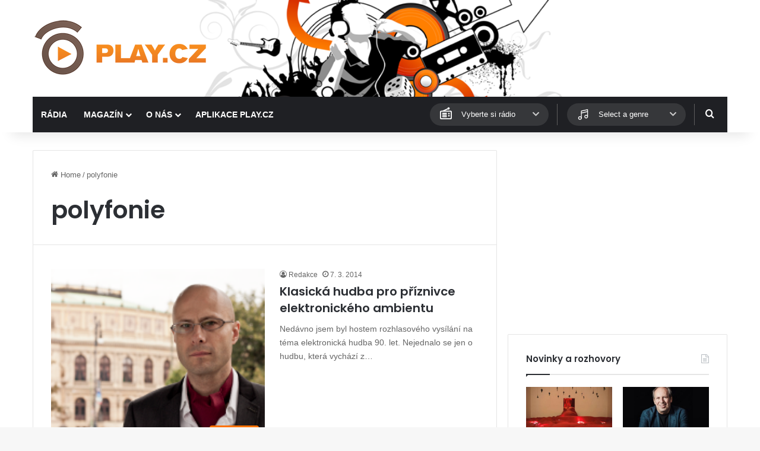

--- FILE ---
content_type: text/html; charset=utf-8
request_url: https://www.google.com/recaptcha/api2/aframe
body_size: 257
content:
<!DOCTYPE HTML><html><head><meta http-equiv="content-type" content="text/html; charset=UTF-8"></head><body><script nonce="hYgLVmktAYt5j1YhbLSFQA">/** Anti-fraud and anti-abuse applications only. See google.com/recaptcha */ try{var clients={'sodar':'https://pagead2.googlesyndication.com/pagead/sodar?'};window.addEventListener("message",function(a){try{if(a.source===window.parent){var b=JSON.parse(a.data);var c=clients[b['id']];if(c){var d=document.createElement('img');d.src=c+b['params']+'&rc='+(localStorage.getItem("rc::a")?sessionStorage.getItem("rc::b"):"");window.document.body.appendChild(d);sessionStorage.setItem("rc::e",parseInt(sessionStorage.getItem("rc::e")||0)+1);localStorage.setItem("rc::h",'1768867577816');}}}catch(b){}});window.parent.postMessage("_grecaptcha_ready", "*");}catch(b){}</script></body></html>

--- FILE ---
content_type: image/svg+xml
request_url: https://www.play.cz/wp-content/plugins/playcz-api-posts//assets/images/icon_radio_w.svg
body_size: -79
content:
<svg xmlns="http://www.w3.org/2000/svg" fill="#fff" viewBox="0 0 24 24"><title>Radio</title><g id="Radio"><path d="M20,7H10.62l5.22-2.38A2,2,0,1,0,15,2.8C4.28,7.68,6.37,7,4,7a3,3,0,0,0-3,3V20a3,3,0,0,0,3,3H20a3,3,0,0,0,3-3V10A3,3,0,0,0,20,7Zm1,13a1,1,0,0,1-1,1H4a1,1,0,0,1-1-1V10A1,1,0,0,1,4,9H20a1,1,0,0,1,1,1Z"/><path d="M19,12.5a1.5,1.5,0,0,1-3,0A1.5,1.5,0,0,1,19,12.5Z"/><path d="M19,16.5a1.5,1.5,0,0,1-3,0A1.5,1.5,0,0,1,19,16.5Z"/><path d="M13,11H6a1,1,0,0,0,0,2h7A1,1,0,0,0,13,11Z"/><path d="M13,14H6a1,1,0,0,0,0,2h7A1,1,0,0,0,13,14Z"/><path d="M13,17H6a1,1,0,0,0,0,2h7A1,1,0,0,0,13,17Z"/></g></svg>